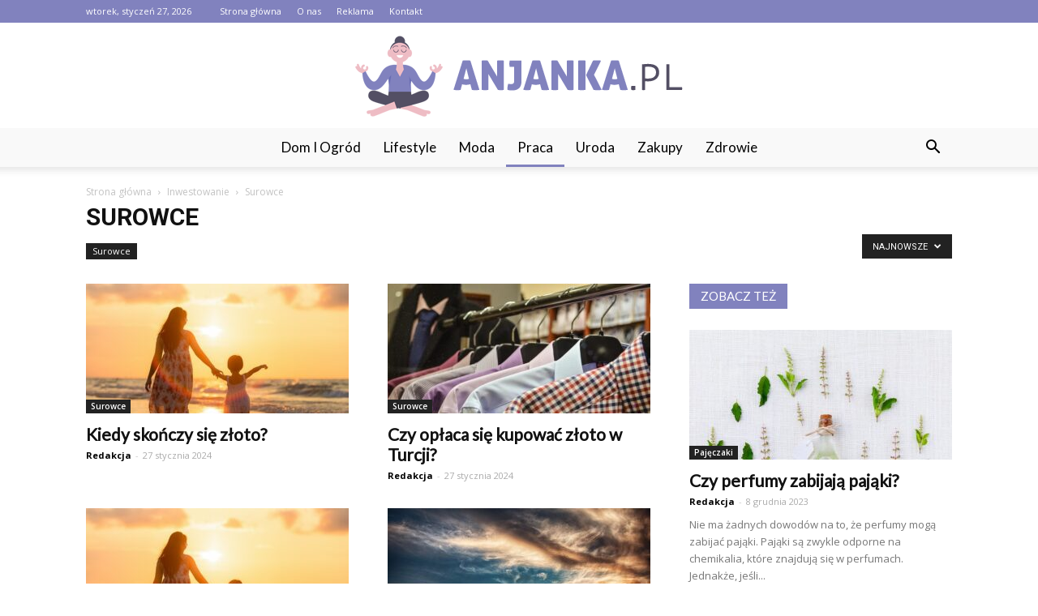

--- FILE ---
content_type: text/html; charset=UTF-8
request_url: https://www.anjanka.pl/category/praca/inwestowanie/surowce/
body_size: 89557
content:
<!doctype html >
<!--[if IE 8]>    <html class="ie8" lang="en"> <![endif]-->
<!--[if IE 9]>    <html class="ie9" lang="en"> <![endif]-->
<!--[if gt IE 8]><!--> <html lang="pl-PL"> <!--<![endif]-->
<head>
    <title>Surowce - Anjanka.pl</title>
    <meta charset="UTF-8" />
    <meta name="viewport" content="width=device-width, initial-scale=1.0">
    <link rel="pingback" href="https://www.anjanka.pl/xmlrpc.php" />
    
<!-- This site is optimized with the Yoast SEO plugin v12.3 - https://yoast.com/wordpress/plugins/seo/ -->
<meta name="robots" content="max-snippet:-1, max-image-preview:large, max-video-preview:-1"/>
<link rel="canonical" href="https://www.anjanka.pl/category/praca/inwestowanie/surowce/" />
<link rel="next" href="https://www.anjanka.pl/category/praca/inwestowanie/surowce/page/2/" />
<meta property="og:locale" content="pl_PL" />
<meta property="og:type" content="object" />
<meta property="og:title" content="Surowce - Anjanka.pl" />
<meta property="og:url" content="https://www.anjanka.pl/category/praca/inwestowanie/surowce/" />
<meta property="og:site_name" content="Anjanka.pl" />
<meta name="twitter:card" content="summary_large_image" />
<meta name="twitter:title" content="Surowce - Anjanka.pl" />
<script type='application/ld+json' class='yoast-schema-graph yoast-schema-graph--main'>{"@context":"https://schema.org","@graph":[{"@type":"WebSite","@id":"https://www.anjanka.pl/#website","url":"https://www.anjanka.pl/","name":"Anjanka.pl","potentialAction":{"@type":"SearchAction","target":"https://www.anjanka.pl/?s={search_term_string}","query-input":"required name=search_term_string"}},{"@type":"CollectionPage","@id":"https://www.anjanka.pl/category/praca/inwestowanie/surowce/#webpage","url":"https://www.anjanka.pl/category/praca/inwestowanie/surowce/","inLanguage":"pl-PL","name":"Surowce - Anjanka.pl","isPartOf":{"@id":"https://www.anjanka.pl/#website"}}]}</script>
<!-- / Yoast SEO plugin. -->

<link rel='dns-prefetch' href='//fonts.googleapis.com' />
<link rel='dns-prefetch' href='//s.w.org' />
<link rel="alternate" type="application/rss+xml" title="Anjanka.pl &raquo; Kanał z wpisami" href="https://www.anjanka.pl/feed/" />
<link rel="alternate" type="application/rss+xml" title="Anjanka.pl &raquo; Kanał z komentarzami" href="https://www.anjanka.pl/comments/feed/" />
<link rel="alternate" type="application/rss+xml" title="Anjanka.pl &raquo; Kanał z wpisami zaszufladkowanymi do kategorii Surowce" href="https://www.anjanka.pl/category/praca/inwestowanie/surowce/feed/" />
		<script type="text/javascript">
			window._wpemojiSettings = {"baseUrl":"https:\/\/s.w.org\/images\/core\/emoji\/11\/72x72\/","ext":".png","svgUrl":"https:\/\/s.w.org\/images\/core\/emoji\/11\/svg\/","svgExt":".svg","source":{"concatemoji":"https:\/\/www.anjanka.pl\/wp-includes\/js\/wp-emoji-release.min.js?ver=4.9.26"}};
			!function(e,a,t){var n,r,o,i=a.createElement("canvas"),p=i.getContext&&i.getContext("2d");function s(e,t){var a=String.fromCharCode;p.clearRect(0,0,i.width,i.height),p.fillText(a.apply(this,e),0,0);e=i.toDataURL();return p.clearRect(0,0,i.width,i.height),p.fillText(a.apply(this,t),0,0),e===i.toDataURL()}function c(e){var t=a.createElement("script");t.src=e,t.defer=t.type="text/javascript",a.getElementsByTagName("head")[0].appendChild(t)}for(o=Array("flag","emoji"),t.supports={everything:!0,everythingExceptFlag:!0},r=0;r<o.length;r++)t.supports[o[r]]=function(e){if(!p||!p.fillText)return!1;switch(p.textBaseline="top",p.font="600 32px Arial",e){case"flag":return s([55356,56826,55356,56819],[55356,56826,8203,55356,56819])?!1:!s([55356,57332,56128,56423,56128,56418,56128,56421,56128,56430,56128,56423,56128,56447],[55356,57332,8203,56128,56423,8203,56128,56418,8203,56128,56421,8203,56128,56430,8203,56128,56423,8203,56128,56447]);case"emoji":return!s([55358,56760,9792,65039],[55358,56760,8203,9792,65039])}return!1}(o[r]),t.supports.everything=t.supports.everything&&t.supports[o[r]],"flag"!==o[r]&&(t.supports.everythingExceptFlag=t.supports.everythingExceptFlag&&t.supports[o[r]]);t.supports.everythingExceptFlag=t.supports.everythingExceptFlag&&!t.supports.flag,t.DOMReady=!1,t.readyCallback=function(){t.DOMReady=!0},t.supports.everything||(n=function(){t.readyCallback()},a.addEventListener?(a.addEventListener("DOMContentLoaded",n,!1),e.addEventListener("load",n,!1)):(e.attachEvent("onload",n),a.attachEvent("onreadystatechange",function(){"complete"===a.readyState&&t.readyCallback()})),(n=t.source||{}).concatemoji?c(n.concatemoji):n.wpemoji&&n.twemoji&&(c(n.twemoji),c(n.wpemoji)))}(window,document,window._wpemojiSettings);
		</script>
		<style type="text/css">
img.wp-smiley,
img.emoji {
	display: inline !important;
	border: none !important;
	box-shadow: none !important;
	height: 1em !important;
	width: 1em !important;
	margin: 0 .07em !important;
	vertical-align: -0.1em !important;
	background: none !important;
	padding: 0 !important;
}
</style>
<link rel='stylesheet' id='google-fonts-style-css'  href='https://fonts.googleapis.com/css?family=Lato%3A400%7COpen+Sans%3A300italic%2C400%2C400italic%2C600%2C600italic%2C700%7CRoboto%3A300%2C400%2C400italic%2C500%2C500italic%2C700%2C900&#038;ver=7.8.1' type='text/css' media='all' />
<link rel='stylesheet' id='js_composer_front-css'  href='https://www.anjanka.pl/wp-content/plugins/js_composer/assets/css/js_composer.min.css?ver=5.1.1' type='text/css' media='all' />
<link rel='stylesheet' id='td-theme-css'  href='https://www.anjanka.pl/wp-content/themes/Newspaper/style.css?ver=7.8.1' type='text/css' media='all' />
<link rel='stylesheet' id='td-theme-demo-style-css'  href='https://www.anjanka.pl/wp-content/themes/Newspaper/includes/demos/medicine/demo_style.css?ver=7.8.1' type='text/css' media='all' />
<script type='text/javascript' src='https://www.anjanka.pl/wp-includes/js/jquery/jquery.js?ver=1.12.4'></script>
<script type='text/javascript' src='https://www.anjanka.pl/wp-includes/js/jquery/jquery-migrate.min.js?ver=1.4.1'></script>
<link rel='https://api.w.org/' href='https://www.anjanka.pl/wp-json/' />
<link rel="EditURI" type="application/rsd+xml" title="RSD" href="https://www.anjanka.pl/xmlrpc.php?rsd" />
<link rel="wlwmanifest" type="application/wlwmanifest+xml" href="https://www.anjanka.pl/wp-includes/wlwmanifest.xml" /> 
<meta name="generator" content="WordPress 4.9.26" />
<!--[if lt IE 9]><script src="https://html5shim.googlecode.com/svn/trunk/html5.js"></script><![endif]-->
    <meta name="generator" content="Powered by Visual Composer - drag and drop page builder for WordPress."/>
<!--[if lte IE 9]><link rel="stylesheet" type="text/css" href="https://www.anjanka.pl/wp-content/plugins/js_composer/assets/css/vc_lte_ie9.min.css" media="screen"><![endif]-->
<!-- JS generated by theme -->

<script>
    
    

	    var tdBlocksArray = []; //here we store all the items for the current page

	    //td_block class - each ajax block uses a object of this class for requests
	    function tdBlock() {
		    this.id = '';
		    this.block_type = 1; //block type id (1-234 etc)
		    this.atts = '';
		    this.td_column_number = '';
		    this.td_current_page = 1; //
		    this.post_count = 0; //from wp
		    this.found_posts = 0; //from wp
		    this.max_num_pages = 0; //from wp
		    this.td_filter_value = ''; //current live filter value
		    this.is_ajax_running = false;
		    this.td_user_action = ''; // load more or infinite loader (used by the animation)
		    this.header_color = '';
		    this.ajax_pagination_infinite_stop = ''; //show load more at page x
	    }


        // td_js_generator - mini detector
        (function(){
            var htmlTag = document.getElementsByTagName("html")[0];

            if ( navigator.userAgent.indexOf("MSIE 10.0") > -1 ) {
                htmlTag.className += ' ie10';
            }

            if ( !!navigator.userAgent.match(/Trident.*rv\:11\./) ) {
                htmlTag.className += ' ie11';
            }

            if ( /(iPad|iPhone|iPod)/g.test(navigator.userAgent) ) {
                htmlTag.className += ' td-md-is-ios';
            }

            var user_agent = navigator.userAgent.toLowerCase();
            if ( user_agent.indexOf("android") > -1 ) {
                htmlTag.className += ' td-md-is-android';
            }

            if ( -1 !== navigator.userAgent.indexOf('Mac OS X')  ) {
                htmlTag.className += ' td-md-is-os-x';
            }

            if ( /chrom(e|ium)/.test(navigator.userAgent.toLowerCase()) ) {
               htmlTag.className += ' td-md-is-chrome';
            }

            if ( -1 !== navigator.userAgent.indexOf('Firefox') ) {
                htmlTag.className += ' td-md-is-firefox';
            }

            if ( -1 !== navigator.userAgent.indexOf('Safari') && -1 === navigator.userAgent.indexOf('Chrome') ) {
                htmlTag.className += ' td-md-is-safari';
            }

            if( -1 !== navigator.userAgent.indexOf('IEMobile') ){
                htmlTag.className += ' td-md-is-iemobile';
            }

        })();




        var tdLocalCache = {};

        ( function () {
            "use strict";

            tdLocalCache = {
                data: {},
                remove: function (resource_id) {
                    delete tdLocalCache.data[resource_id];
                },
                exist: function (resource_id) {
                    return tdLocalCache.data.hasOwnProperty(resource_id) && tdLocalCache.data[resource_id] !== null;
                },
                get: function (resource_id) {
                    return tdLocalCache.data[resource_id];
                },
                set: function (resource_id, cachedData) {
                    tdLocalCache.remove(resource_id);
                    tdLocalCache.data[resource_id] = cachedData;
                }
            };
        })();

    
    
var td_viewport_interval_list=[{"limitBottom":767,"sidebarWidth":228},{"limitBottom":1018,"sidebarWidth":300},{"limitBottom":1140,"sidebarWidth":324}];
var td_animation_stack_effect="type0";
var tds_animation_stack=true;
var td_animation_stack_specific_selectors=".entry-thumb, img";
var td_animation_stack_general_selectors=".td-animation-stack img, .td-animation-stack .entry-thumb, .post img";
var td_ajax_url="https:\/\/www.anjanka.pl\/wp-admin\/admin-ajax.php?td_theme_name=Newspaper&v=7.8.1";
var td_get_template_directory_uri="https:\/\/www.anjanka.pl\/wp-content\/themes\/Newspaper";
var tds_snap_menu="";
var tds_logo_on_sticky="";
var tds_header_style="10";
var td_please_wait="Prosz\u0119 czeka\u0107 ...";
var td_email_user_pass_incorrect="U\u017cytkownik lub has\u0142o niepoprawne!";
var td_email_user_incorrect="E-mail lub nazwa u\u017cytkownika jest niepoprawna!";
var td_email_incorrect="E-mail niepoprawny!";
var tds_more_articles_on_post_enable="";
var tds_more_articles_on_post_time_to_wait="";
var tds_more_articles_on_post_pages_distance_from_top=0;
var tds_theme_color_site_wide="#8182be";
var tds_smart_sidebar="enabled";
var tdThemeName="Newspaper";
var td_magnific_popup_translation_tPrev="Poprzedni (Strza\u0142ka w lewo)";
var td_magnific_popup_translation_tNext="Nast\u0119pny (Strza\u0142ka w prawo)";
var td_magnific_popup_translation_tCounter="%curr% z %total%";
var td_magnific_popup_translation_ajax_tError="Zawarto\u015b\u0107 z %url% nie mo\u017ce by\u0107 za\u0142adowana.";
var td_magnific_popup_translation_image_tError="Obraz #%curr% nie mo\u017ce by\u0107 za\u0142adowany.";
var td_ad_background_click_link="";
var td_ad_background_click_target="";
</script>


<!-- Header style compiled by theme -->

<style>
    
.td-header-wrap .black-menu .sf-menu > .current-menu-item > a,
    .td-header-wrap .black-menu .sf-menu > .current-menu-ancestor > a,
    .td-header-wrap .black-menu .sf-menu > .current-category-ancestor > a,
    .td-header-wrap .black-menu .sf-menu > li > a:hover,
    .td-header-wrap .black-menu .sf-menu > .sfHover > a,
    .td-header-style-12 .td-header-menu-wrap-full,
    .sf-menu > .current-menu-item > a:after,
    .sf-menu > .current-menu-ancestor > a:after,
    .sf-menu > .current-category-ancestor > a:after,
    .sf-menu > li:hover > a:after,
    .sf-menu > .sfHover > a:after,
    .td-header-style-12 .td-affix,
    .header-search-wrap .td-drop-down-search:after,
    .header-search-wrap .td-drop-down-search .btn:hover,
    input[type=submit]:hover,
    .td-read-more a,
    .td-post-category:hover,
    .td-grid-style-1.td-hover-1 .td-big-grid-post:hover .td-post-category,
    .td-grid-style-5.td-hover-1 .td-big-grid-post:hover .td-post-category,
    .td_top_authors .td-active .td-author-post-count,
    .td_top_authors .td-active .td-author-comments-count,
    .td_top_authors .td_mod_wrap:hover .td-author-post-count,
    .td_top_authors .td_mod_wrap:hover .td-author-comments-count,
    .td-404-sub-sub-title a:hover,
    .td-search-form-widget .wpb_button:hover,
    .td-rating-bar-wrap div,
    .td_category_template_3 .td-current-sub-category,
    .dropcap,
    .td_wrapper_video_playlist .td_video_controls_playlist_wrapper,
    .wpb_default,
    .wpb_default:hover,
    .td-left-smart-list:hover,
    .td-right-smart-list:hover,
    .woocommerce-checkout .woocommerce input.button:hover,
    .woocommerce-page .woocommerce a.button:hover,
    .woocommerce-account div.woocommerce .button:hover,
    #bbpress-forums button:hover,
    .bbp_widget_login .button:hover,
    .td-footer-wrapper .td-post-category,
    .td-footer-wrapper .widget_product_search input[type="submit"]:hover,
    .woocommerce .product a.button:hover,
    .woocommerce .product #respond input#submit:hover,
    .woocommerce .checkout input#place_order:hover,
    .woocommerce .woocommerce.widget .button:hover,
    .single-product .product .summary .cart .button:hover,
    .woocommerce-cart .woocommerce table.cart .button:hover,
    .woocommerce-cart .woocommerce .shipping-calculator-form .button:hover,
    .td-next-prev-wrap a:hover,
    .td-load-more-wrap a:hover,
    .td-post-small-box a:hover,
    .page-nav .current,
    .page-nav:first-child > div,
    .td_category_template_8 .td-category-header .td-category a.td-current-sub-category,
    .td_category_template_4 .td-category-siblings .td-category a:hover,
    #bbpress-forums .bbp-pagination .current,
    #bbpress-forums #bbp-single-user-details #bbp-user-navigation li.current a,
    .td-theme-slider:hover .slide-meta-cat a,
    a.vc_btn-black:hover,
    .td-trending-now-wrapper:hover .td-trending-now-title,
    .td-scroll-up,
    .td-smart-list-button:hover,
    .td-weather-information:before,
    .td-weather-week:before,
    .td_block_exchange .td-exchange-header:before,
    .td_block_big_grid_9.td-grid-style-1 .td-post-category,
    .td_block_big_grid_9.td-grid-style-5 .td-post-category,
    .td-grid-style-6.td-hover-1 .td-module-thumb:after,
    .td-pulldown-syle-2 .td-subcat-dropdown ul:after,
    .td_block_template_9 .td-block-title:after,
    .td_block_template_15 .td-block-title:before {
        background-color: #8182be;
    }

    .global-block-template-4 .td-related-title .td-cur-simple-item:before {
        border-color: #8182be transparent transparent transparent !important;
    }

    .woocommerce .woocommerce-message .button:hover,
    .woocommerce .woocommerce-error .button:hover,
    .woocommerce .woocommerce-info .button:hover,
    .global-block-template-4 .td-related-title .td-cur-simple-item,
    .global-block-template-3 .td-related-title .td-cur-simple-item,
    .global-block-template-9 .td-related-title:after {
        background-color: #8182be !important;
    }

    .woocommerce .product .onsale,
    .woocommerce.widget .ui-slider .ui-slider-handle {
        background: none #8182be;
    }

    .woocommerce.widget.widget_layered_nav_filters ul li a {
        background: none repeat scroll 0 0 #8182be !important;
    }

    a,
    cite a:hover,
    .td_mega_menu_sub_cats .cur-sub-cat,
    .td-mega-span h3 a:hover,
    .td_mod_mega_menu:hover .entry-title a,
    .header-search-wrap .result-msg a:hover,
    .top-header-menu li a:hover,
    .top-header-menu .current-menu-item > a,
    .top-header-menu .current-menu-ancestor > a,
    .top-header-menu .current-category-ancestor > a,
    .td-social-icon-wrap > a:hover,
    .td-header-sp-top-widget .td-social-icon-wrap a:hover,
    .td-page-content blockquote p,
    .td-post-content blockquote p,
    .mce-content-body blockquote p,
    .comment-content blockquote p,
    .wpb_text_column blockquote p,
    .td_block_text_with_title blockquote p,
    .td_module_wrap:hover .entry-title a,
    .td-subcat-filter .td-subcat-list a:hover,
    .td-subcat-filter .td-subcat-dropdown a:hover,
    .td_quote_on_blocks,
    .dropcap2,
    .dropcap3,
    .td_top_authors .td-active .td-authors-name a,
    .td_top_authors .td_mod_wrap:hover .td-authors-name a,
    .td-post-next-prev-content a:hover,
    .author-box-wrap .td-author-social a:hover,
    .td-author-name a:hover,
    .td-author-url a:hover,
    .td_mod_related_posts:hover h3 > a,
    .td-post-template-11 .td-related-title .td-related-left:hover,
    .td-post-template-11 .td-related-title .td-related-right:hover,
    .td-post-template-11 .td-related-title .td-cur-simple-item,
    .td-post-template-11 .td_block_related_posts .td-next-prev-wrap a:hover,
    .comment-reply-link:hover,
    .logged-in-as a:hover,
    #cancel-comment-reply-link:hover,
    .td-search-query,
    .td-category-header .td-pulldown-category-filter-link:hover,
    .td-category-siblings .td-subcat-dropdown a:hover,
    .td-category-siblings .td-subcat-dropdown a.td-current-sub-category,
    .widget a:hover,
    .archive .widget_archive .current,
    .archive .widget_archive .current a,
    .widget_calendar tfoot a:hover,
    .woocommerce a.added_to_cart:hover,
    #bbpress-forums li.bbp-header .bbp-reply-content span a:hover,
    #bbpress-forums .bbp-forum-freshness a:hover,
    #bbpress-forums .bbp-topic-freshness a:hover,
    #bbpress-forums .bbp-forums-list li a:hover,
    #bbpress-forums .bbp-forum-title:hover,
    #bbpress-forums .bbp-topic-permalink:hover,
    #bbpress-forums .bbp-topic-started-by a:hover,
    #bbpress-forums .bbp-topic-started-in a:hover,
    #bbpress-forums .bbp-body .super-sticky li.bbp-topic-title .bbp-topic-permalink,
    #bbpress-forums .bbp-body .sticky li.bbp-topic-title .bbp-topic-permalink,
    .widget_display_replies .bbp-author-name,
    .widget_display_topics .bbp-author-name,
    .footer-text-wrap .footer-email-wrap a,
    .td-subfooter-menu li a:hover,
    .footer-social-wrap a:hover,
    a.vc_btn-black:hover,
    .td-smart-list-dropdown-wrap .td-smart-list-button:hover,
    .td_module_17 .td-read-more a:hover,
    .td_module_18 .td-read-more a:hover,
    .td_module_19 .td-post-author-name a:hover,
    .td-instagram-user a,
    .td-pulldown-syle-2 .td-subcat-dropdown:hover .td-subcat-more span,
    .td-pulldown-syle-2 .td-subcat-dropdown:hover .td-subcat-more i,
    .td-pulldown-syle-3 .td-subcat-dropdown:hover .td-subcat-more span,
    .td-pulldown-syle-3 .td-subcat-dropdown:hover .td-subcat-more i,
    .td-block-title-wrap .td-wrapper-pulldown-filter .td-pulldown-filter-display-option:hover,
    .td-block-title-wrap .td-wrapper-pulldown-filter .td-pulldown-filter-display-option:hover i,
    .td-block-title-wrap .td-wrapper-pulldown-filter .td-pulldown-filter-link:hover,
    .td-block-title-wrap .td-wrapper-pulldown-filter .td-pulldown-filter-item .td-cur-simple-item,
    .global-block-template-2 .td-related-title .td-cur-simple-item,
    .global-block-template-5 .td-related-title .td-cur-simple-item,
    .global-block-template-6 .td-related-title .td-cur-simple-item,
    .global-block-template-7 .td-related-title .td-cur-simple-item,
    .global-block-template-8 .td-related-title .td-cur-simple-item,
    .global-block-template-9 .td-related-title .td-cur-simple-item,
    .global-block-template-10 .td-related-title .td-cur-simple-item,
    .global-block-template-11 .td-related-title .td-cur-simple-item,
    .global-block-template-12 .td-related-title .td-cur-simple-item,
    .global-block-template-13 .td-related-title .td-cur-simple-item,
    .global-block-template-14 .td-related-title .td-cur-simple-item,
    .global-block-template-15 .td-related-title .td-cur-simple-item,
    .global-block-template-16 .td-related-title .td-cur-simple-item,
    .global-block-template-17 .td-related-title .td-cur-simple-item,
    .td-theme-wrap .sf-menu ul .td-menu-item > a:hover,
    .td-theme-wrap .sf-menu ul .sfHover > a,
    .td-theme-wrap .sf-menu ul .current-menu-ancestor > a,
    .td-theme-wrap .sf-menu ul .current-category-ancestor > a,
    .td-theme-wrap .sf-menu ul .current-menu-item > a {
        color: #8182be;
    }

    a.vc_btn-black.vc_btn_square_outlined:hover,
    a.vc_btn-black.vc_btn_outlined:hover,
    .td-mega-menu-page .wpb_content_element ul li a:hover,
     .td-theme-wrap .td-aj-search-results .td_module_wrap:hover .entry-title a,
    .td-theme-wrap .header-search-wrap .result-msg a:hover {
        color: #8182be !important;
    }

    .td-next-prev-wrap a:hover,
    .td-load-more-wrap a:hover,
    .td-post-small-box a:hover,
    .page-nav .current,
    .page-nav:first-child > div,
    .td_category_template_8 .td-category-header .td-category a.td-current-sub-category,
    .td_category_template_4 .td-category-siblings .td-category a:hover,
    #bbpress-forums .bbp-pagination .current,
    .post .td_quote_box,
    .page .td_quote_box,
    a.vc_btn-black:hover,
    .td_block_template_5 .td-block-title > * {
        border-color: #8182be;
    }

    .td_wrapper_video_playlist .td_video_currently_playing:after {
        border-color: #8182be !important;
    }

    .header-search-wrap .td-drop-down-search:before {
        border-color: transparent transparent #8182be transparent;
    }

    .block-title > span,
    .block-title > a,
    .block-title > label,
    .widgettitle,
    .widgettitle:after,
    .td-trending-now-title,
    .td-trending-now-wrapper:hover .td-trending-now-title,
    .wpb_tabs li.ui-tabs-active a,
    .wpb_tabs li:hover a,
    .vc_tta-container .vc_tta-color-grey.vc_tta-tabs-position-top.vc_tta-style-classic .vc_tta-tabs-container .vc_tta-tab.vc_active > a,
    .vc_tta-container .vc_tta-color-grey.vc_tta-tabs-position-top.vc_tta-style-classic .vc_tta-tabs-container .vc_tta-tab:hover > a,
    .td_block_template_1 .td-related-title .td-cur-simple-item,
    .woocommerce .product .products h2,
    .td-subcat-filter .td-subcat-dropdown:hover .td-subcat-more {
    	background-color: #8182be;
    }

    .woocommerce div.product .woocommerce-tabs ul.tabs li.active {
    	background-color: #8182be !important;
    }

    .block-title,
    .td_block_template_1 .td-related-title,
    .wpb_tabs .wpb_tabs_nav,
    .vc_tta-container .vc_tta-color-grey.vc_tta-tabs-position-top.vc_tta-style-classic .vc_tta-tabs-container,
    .woocommerce div.product .woocommerce-tabs ul.tabs:before {
        border-color: #8182be;
    }
    .td_block_wrap .td-subcat-item a.td-cur-simple-item {
	    color: #8182be;
	}


    
    .td-grid-style-4 .entry-title
    {
        background-color: rgba(129, 130, 190, 0.7);
    }

    
    .td-header-wrap .td-header-top-menu-full,
    .td-header-wrap .top-header-menu .sub-menu {
        background-color: #8182be;
    }
    .td-header-style-8 .td-header-top-menu-full {
        background-color: transparent;
    }
    .td-header-style-8 .td-header-top-menu-full .td-header-top-menu {
        background-color: #8182be;
        padding-left: 15px;
        padding-right: 15px;
    }

    .td-header-wrap .td-header-top-menu-full .td-header-top-menu,
    .td-header-wrap .td-header-top-menu-full {
        border-bottom: none;
    }


    
    .td-header-top-menu,
    .td-header-top-menu a,
    .td-header-wrap .td-header-top-menu-full .td-header-top-menu,
    .td-header-wrap .td-header-top-menu-full a,
    .td-header-style-8 .td-header-top-menu,
    .td-header-style-8 .td-header-top-menu a {
        color: #ffffff;
    }

    
    .top-header-menu .current-menu-item > a,
    .top-header-menu .current-menu-ancestor > a,
    .top-header-menu .current-category-ancestor > a,
    .top-header-menu li a:hover {
        color: #000000;
    }

    
    .td-header-wrap .td-header-sp-top-widget .td-icon-font {
        color: #ffffff;
    }

    
    .td-header-wrap .td-header-menu-wrap-full,
    .sf-menu > .current-menu-ancestor > a,
    .sf-menu > .current-category-ancestor > a,
    .td-header-menu-wrap.td-affix,
    .td-header-style-3 .td-header-main-menu,
    .td-header-style-3 .td-affix .td-header-main-menu,
    .td-header-style-4 .td-header-main-menu,
    .td-header-style-4 .td-affix .td-header-main-menu,
    .td-header-style-8 .td-header-menu-wrap.td-affix,
    .td-header-style-8 .td-header-top-menu-full {
		background-color: #f9f9f9;
    }


    .td-boxed-layout .td-header-style-3 .td-header-menu-wrap,
    .td-boxed-layout .td-header-style-4 .td-header-menu-wrap,
    .td-header-style-3 .td_stretch_content .td-header-menu-wrap,
    .td-header-style-4 .td_stretch_content .td-header-menu-wrap {
    	background-color: #f9f9f9 !important;
    }


    @media (min-width: 1019px) {
        .td-header-style-1 .td-header-sp-recs,
        .td-header-style-1 .td-header-sp-logo {
            margin-bottom: 28px;
        }
    }

    @media (min-width: 768px) and (max-width: 1018px) {
        .td-header-style-1 .td-header-sp-recs,
        .td-header-style-1 .td-header-sp-logo {
            margin-bottom: 14px;
        }
    }

    .td-header-style-7 .td-header-top-menu {
        border-bottom: none;
    }


    
    .sf-menu > .current-menu-item > a:after,
    .sf-menu > .current-menu-ancestor > a:after,
    .sf-menu > .current-category-ancestor > a:after,
    .sf-menu > li:hover > a:after,
    .sf-menu > .sfHover > a:after,
    .td_block_mega_menu .td-next-prev-wrap a:hover,
    .td-mega-span .td-post-category:hover,
    .td-header-wrap .black-menu .sf-menu > li > a:hover,
    .td-header-wrap .black-menu .sf-menu > .current-menu-ancestor > a,
    .td-header-wrap .black-menu .sf-menu > .sfHover > a,
    .header-search-wrap .td-drop-down-search:after,
    .header-search-wrap .td-drop-down-search .btn:hover,
    .td-header-wrap .black-menu .sf-menu > .current-menu-item > a,
    .td-header-wrap .black-menu .sf-menu > .current-menu-ancestor > a,
    .td-header-wrap .black-menu .sf-menu > .current-category-ancestor > a {
        background-color: #8182be;
    }


    .td_block_mega_menu .td-next-prev-wrap a:hover {
        border-color: #8182be;
    }

    .header-search-wrap .td-drop-down-search:before {
        border-color: transparent transparent #8182be transparent;
    }

    .td_mega_menu_sub_cats .cur-sub-cat,
    .td_mod_mega_menu:hover .entry-title a,
    .td-theme-wrap .sf-menu ul .td-menu-item > a:hover,
    .td-theme-wrap .sf-menu ul .sfHover > a,
    .td-theme-wrap .sf-menu ul .current-menu-ancestor > a,
    .td-theme-wrap .sf-menu ul .current-category-ancestor > a,
    .td-theme-wrap .sf-menu ul .current-menu-item > a {
        color: #8182be;
    }


    
    .td-header-wrap .td-header-menu-wrap .sf-menu > li > a,
    .td-header-wrap .header-search-wrap .td-icon-search {
        color: #000000;
    }

    
    .td-menu-background:before,
    .td-search-background:before {
        background: rgba(0,0,0,0.8);
        background: -moz-linear-gradient(top, rgba(0,0,0,0.8) 0%, rgba(0,0,0,0.8) 100%);
        background: -webkit-gradient(left top, left bottom, color-stop(0%, rgba(0,0,0,0.8)), color-stop(100%, rgba(0,0,0,0.8)));
        background: -webkit-linear-gradient(top, rgba(0,0,0,0.8) 0%, rgba(0,0,0,0.8) 100%);
        background: -o-linear-gradient(top, rgba(0,0,0,0.8) 0%, @mobileu_gradient_two_mob 100%);
        background: -ms-linear-gradient(top, rgba(0,0,0,0.8) 0%, rgba(0,0,0,0.8) 100%);
        background: linear-gradient(to bottom, rgba(0,0,0,0.8) 0%, rgba(0,0,0,0.8) 100%);
        filter: progid:DXImageTransform.Microsoft.gradient( startColorstr='rgba(0,0,0,0.8)', endColorstr='rgba(0,0,0,0.8)', GradientType=0 );
    }

    
    .td-mobile-content .current-menu-item > a,
    .td-mobile-content .current-menu-ancestor > a,
    .td-mobile-content .current-category-ancestor > a,
    #td-mobile-nav .td-menu-login-section a:hover,
    #td-mobile-nav .td-register-section a:hover,
    #td-mobile-nav .td-menu-socials-wrap a:hover i,
    .td-search-close a:hover i {
        color: #dd3333;
    }

    
    .td-footer-wrapper,
    .td-footer-wrapper .td_block_template_7 .td-block-title > *,
    .td-footer-wrapper .td_block_template_17 .td-block-title,
    .td-footer-wrapper .td-block-title-wrap .td-wrapper-pulldown-filter {
        background-color: #f9f9f9;
    }

    
    .td-footer-wrapper,
    .td-footer-wrapper a,
    .td-footer-wrapper .block-title a,
    .td-footer-wrapper .block-title span,
    .td-footer-wrapper .block-title label,
    .td-footer-wrapper .td-excerpt,
    .td-footer-wrapper .td-post-author-name span,
    .td-footer-wrapper .td-post-date,
    .td-footer-wrapper .td-social-style3 .td_social_type a,
    .td-footer-wrapper .td-social-style3,
    .td-footer-wrapper .td-social-style4 .td_social_type a,
    .td-footer-wrapper .td-social-style4,
    .td-footer-wrapper .td-social-style9,
    .td-footer-wrapper .td-social-style10,
    .td-footer-wrapper .td-social-style2 .td_social_type a,
    .td-footer-wrapper .td-social-style8 .td_social_type a,
    .td-footer-wrapper .td-social-style2 .td_social_type,
    .td-footer-wrapper .td-social-style8 .td_social_type,
    .td-footer-template-13 .td-social-name,
    .td-footer-wrapper .td_block_template_7 .td-block-title > * {
        color: #000000;
    }

    .td-footer-wrapper .widget_calendar th,
    .td-footer-wrapper .widget_calendar td,
    .td-footer-wrapper .td-social-style2 .td_social_type .td-social-box,
    .td-footer-wrapper .td-social-style8 .td_social_type .td-social-box,
    .td-social-style-2 .td-icon-font:after {
        border-color: #000000;
    }

    .td-footer-wrapper .td-module-comments a,
    .td-footer-wrapper .td-post-category,
    .td-footer-wrapper .td-slide-meta .td-post-author-name span,
    .td-footer-wrapper .td-slide-meta .td-post-date {
        color: #fff;
    }

    
    .td-footer-bottom-full .td-container::before {
        background-color: rgba(0, 0, 0, 0.1);
    }

    
	.td-footer-wrapper .block-title > span,
    .td-footer-wrapper .block-title > a,
    .td-footer-wrapper .widgettitle,
    .td-theme-wrap .td-footer-wrapper .td-container .td-block-title > *,
    .td-theme-wrap .td-footer-wrapper .td_block_template_6 .td-block-title:before {
    	color: #000000;
    }

    
    .td-footer-wrapper .footer-social-wrap .td-icon-font {
        color: #000000;
    }

    
    .td-sub-footer-container {
        background-color: #8182be;
    }

    
    .td-sub-footer-container,
    .td-subfooter-menu li a {
        color: #ffffff;
    }

    
    .td-subfooter-menu li a:hover {
        color: #000000;
    }


    
    ul.sf-menu > .td-menu-item > a {
        font-family:Lato;
	font-size:17px;
	font-weight:normal;
	text-transform:capitalize;
	
    }
    
    .sf-menu ul .td-menu-item a {
        font-family:Lato;
	font-size:15px;
	
    }
	
    .td_mod_mega_menu .item-details a {
        font-family:Lato;
	font-size:15px;
	
    }
    
    .td_mega_menu_sub_cats .block-mega-child-cats a {
        font-family:Lato;
	font-size:15px;
	
    }
    
    .block-title > span,
    .block-title > a,
    .widgettitle,
    .td-trending-now-title,
    .wpb_tabs li a,
    .vc_tta-container .vc_tta-color-grey.vc_tta-tabs-position-top.vc_tta-style-classic .vc_tta-tabs-container .vc_tta-tab > a,
    .td-theme-wrap .td-related-title a,
    .woocommerce div.product .woocommerce-tabs ul.tabs li a,
    .woocommerce .product .products h2,
    .td-theme-wrap .td-block-title {
        font-family:Lato;
	font-size:15px;
	text-transform:uppercase;
	
    }
    
	.td_module_wrap .td-module-title {
		font-family:Lato;
	
	}
     
    .td_module_1 .td-module-title {
    	font-size:21px;
	line-height:25px;
	font-weight:bold;
	
    }
    
    .td_module_2 .td-module-title {
    	font-size:21px;
	line-height:25px;
	font-weight:bold;
	
    }
    
    .td_module_6 .td-module-title {
    	font-size:16px;
	line-height:19px;
	font-weight:bold;
	
    }
    
	.td_block_trending_now .entry-title a,
	.td-theme-slider .td-module-title a,
    .td-big-grid-post .entry-title {
		font-family:Lato;
	
	}
    
    .td_block_trending_now .entry-title a {
    	font-size:16px;
	
    }
    
    .td-big-grid-post.td-big-thumb .td-big-grid-meta,
    .td-big-thumb .td-big-grid-meta .entry-title {
        font-family:Lato;
	font-size:30px;
	line-height:36px;
	font-weight:bold;
	
    }
    
    .td-big-grid-post.td-medium-thumb .td-big-grid-meta,
    .td-medium-thumb .td-big-grid-meta .entry-title {
        font-family:Lato;
	font-size:24px;
	line-height:29px;
	font-weight:bold;
	
    }
    
    .td-big-grid-post.td-small-thumb .td-big-grid-meta,
    .td-small-thumb .td-big-grid-meta .entry-title {
        font-family:Lato;
	font-size:24px;
	line-height:29px;
	font-weight:bold;
	
    }
    
    .td-big-grid-post.td-tiny-thumb .td-big-grid-meta,
    .td-tiny-thumb .td-big-grid-meta .entry-title {
        font-family:Lato;
	font-size:20px;
	line-height:23px;
	font-weight:bold;
	
    }
    
	#td-mobile-nav,
	#td-mobile-nav .wpb_button,
	.td-search-wrap-mob {
		font-family:Lato;
	
	}


	
	.post .td-post-header .entry-title {
		font-family:Lato;
	
	}
    
    .td-post-template-3 .td-post-header .entry-title {
        font-size:60px;
	line-height:66px;
	font-weight:bold;
	
    }
    
    .post .td-post-next-prev-content a {
        font-family:Lato;
	font-size:18px;
	font-weight:bold;
	
    }
    
    .td_block_related_posts .entry-title a {
        font-family:Lato;
	font-size:16px;
	font-weight:bold;
	
    }
    
    .widget_archive a,
    .widget_calendar,
    .widget_categories a,
    .widget_nav_menu a,
    .widget_meta a,
    .widget_pages a,
    .widget_recent_comments a,
    .widget_recent_entries a,
    .widget_text .textwidget,
    .widget_tag_cloud a,
    .widget_search input,
    .woocommerce .product-categories a,
    .widget_display_forums a,
    .widget_display_replies a,
    .widget_display_topics a,
    .widget_display_views a,
    .widget_display_stats {
    	font-family:Lato;
	font-weight:bold;
	
    }
</style>

<script>
  (function(i,s,o,g,r,a,m){i['GoogleAnalyticsObject']=r;i[r]=i[r]||function(){
  (i[r].q=i[r].q||[]).push(arguments)},i[r].l=1*new Date();a=s.createElement(o),
  m=s.getElementsByTagName(o)[0];a.async=1;a.src=g;m.parentNode.insertBefore(a,m)
  })(window,document,'script','https://www.google-analytics.com/analytics.js','ga');

  ga('create', 'UA-150979269-4', 'auto');
  ga('send', 'pageview');

</script><noscript><style type="text/css"> .wpb_animate_when_almost_visible { opacity: 1; }</style></noscript>    <script async src="https://pagead2.googlesyndication.com/pagead/js/adsbygoogle.js?client=ca-pub-8625692594371015"
     crossorigin="anonymous"></script>
</head>

<body class="archive category category-14 global-block-template-1 td-medicine td_category_template_4 td_category_top_posts_style_disable wpb-js-composer js-comp-ver-5.1.1 vc_responsive td-animation-stack-type0 td-full-layout" itemscope="itemscope" itemtype="https://schema.org/WebPage">

        <div class="td-scroll-up"><i class="td-icon-menu-up"></i></div>
    
    <div class="td-menu-background"></div>
<div id="td-mobile-nav">
    <div class="td-mobile-container">
        <!-- mobile menu top section -->
        <div class="td-menu-socials-wrap">
            <!-- socials -->
            <div class="td-menu-socials">
                            </div>
            <!-- close button -->
            <div class="td-mobile-close">
                <a href="#"><i class="td-icon-close-mobile"></i></a>
            </div>
        </div>

        <!-- login section -->
        
        <!-- menu section -->
        <div class="td-mobile-content">
            <div class="menu-menu-container"><ul id="menu-menu" class="td-mobile-main-menu"><li id="menu-item-89" class="menu-item menu-item-type-taxonomy menu-item-object-category menu-item-first menu-item-89"><a href="https://www.anjanka.pl/category/dom-i-ogrod/">Dom i ogród</a></li>
<li id="menu-item-90" class="menu-item menu-item-type-taxonomy menu-item-object-category menu-item-90"><a href="https://www.anjanka.pl/category/lifestyle/">Lifestyle</a></li>
<li id="menu-item-91" class="menu-item menu-item-type-taxonomy menu-item-object-category menu-item-91"><a href="https://www.anjanka.pl/category/moda/">Moda</a></li>
<li id="menu-item-92" class="menu-item menu-item-type-taxonomy menu-item-object-category current-category-ancestor menu-item-92"><a href="https://www.anjanka.pl/category/praca/">Praca</a></li>
<li id="menu-item-93" class="menu-item menu-item-type-taxonomy menu-item-object-category menu-item-93"><a href="https://www.anjanka.pl/category/uroda/">Uroda</a></li>
<li id="menu-item-94" class="menu-item menu-item-type-taxonomy menu-item-object-category menu-item-94"><a href="https://www.anjanka.pl/category/zakupy/">Zakupy</a></li>
<li id="menu-item-95" class="menu-item menu-item-type-taxonomy menu-item-object-category menu-item-95"><a href="https://www.anjanka.pl/category/zdrowie/">Zdrowie</a></li>
</ul></div>        </div>
    </div>

    <!-- register/login section -->
    </div>    <div class="td-search-background"></div>
<div class="td-search-wrap-mob">
	<div class="td-drop-down-search" aria-labelledby="td-header-search-button">
		<form method="get" class="td-search-form" action="https://www.anjanka.pl/">
			<!-- close button -->
			<div class="td-search-close">
				<a href="#"><i class="td-icon-close-mobile"></i></a>
			</div>
			<div role="search" class="td-search-input">
				<span>Wyszukiwanie</span>
				<input id="td-header-search-mob" type="text" value="" name="s" autocomplete="off" />
			</div>
		</form>
		<div id="td-aj-search-mob"></div>
	</div>
</div>    
    
    <div id="td-outer-wrap" class="td-theme-wrap">
    
        <!--
Header style 10
-->

<div class="td-header-wrap td-header-style-10">

	<div class="td-header-top-menu-full td-container-wrap ">
		<div class="td-container td-header-row td-header-top-menu">
            
    <div class="top-bar-style-1">
        
<div class="td-header-sp-top-menu">


	        <div class="td_data_time">
            <div >

                wtorek, styczeń 27, 2026
            </div>
        </div>
    <div class="menu-top-container"><ul id="menu-top" class="top-header-menu"><li id="menu-item-85" class="menu-item menu-item-type-post_type menu-item-object-page menu-item-home menu-item-first td-menu-item td-normal-menu menu-item-85"><a href="https://www.anjanka.pl/">Strona główna</a></li>
<li id="menu-item-88" class="menu-item menu-item-type-post_type menu-item-object-page td-menu-item td-normal-menu menu-item-88"><a href="https://www.anjanka.pl/o-nas/">O nas</a></li>
<li id="menu-item-87" class="menu-item menu-item-type-post_type menu-item-object-page td-menu-item td-normal-menu menu-item-87"><a href="https://www.anjanka.pl/reklama/">Reklama</a></li>
<li id="menu-item-86" class="menu-item menu-item-type-post_type menu-item-object-page td-menu-item td-normal-menu menu-item-86"><a href="https://www.anjanka.pl/kontakt/">Kontakt</a></li>
</ul></div></div>
        <div class="td-header-sp-top-widget">
    </div>
    </div>

<!-- LOGIN MODAL -->
		</div>
	</div>

    <div class="td-banner-wrap-full td-logo-wrap-full  td-container-wrap ">
        <div class="td-header-sp-logo">
            			<a class="td-main-logo" href="https://www.anjanka.pl/">
				<img src="https://www.anjanka.pl/wp-content/uploads/2020/02/anjanka.png" alt="anjanka" title="anjanka"/>
				<span class="td-visual-hidden">Anjanka.pl</span>
			</a>
		        </div>
    </div>

	<div class="td-header-menu-wrap-full td-container-wrap ">
		<div class="td-header-menu-wrap td-header-gradient">
			<div class="td-container td-header-row td-header-main-menu">
				<div id="td-header-menu" role="navigation">
    <div id="td-top-mobile-toggle"><a href="#"><i class="td-icon-font td-icon-mobile"></i></a></div>
    <div class="td-main-menu-logo td-logo-in-header">
                <a class="td-main-logo" href="https://www.anjanka.pl/">
            <img src="https://www.anjanka.pl/wp-content/uploads/2020/02/anjanka.png" alt="anjanka" title="anjanka"/>
        </a>
        </div>
    <div class="menu-menu-container"><ul id="menu-menu-1" class="sf-menu"><li class="menu-item menu-item-type-taxonomy menu-item-object-category menu-item-first td-menu-item td-normal-menu menu-item-89"><a href="https://www.anjanka.pl/category/dom-i-ogrod/">Dom i ogród</a></li>
<li class="menu-item menu-item-type-taxonomy menu-item-object-category td-menu-item td-normal-menu menu-item-90"><a href="https://www.anjanka.pl/category/lifestyle/">Lifestyle</a></li>
<li class="menu-item menu-item-type-taxonomy menu-item-object-category td-menu-item td-normal-menu menu-item-91"><a href="https://www.anjanka.pl/category/moda/">Moda</a></li>
<li class="menu-item menu-item-type-taxonomy menu-item-object-category current-category-ancestor td-menu-item td-normal-menu menu-item-92"><a href="https://www.anjanka.pl/category/praca/">Praca</a></li>
<li class="menu-item menu-item-type-taxonomy menu-item-object-category td-menu-item td-normal-menu menu-item-93"><a href="https://www.anjanka.pl/category/uroda/">Uroda</a></li>
<li class="menu-item menu-item-type-taxonomy menu-item-object-category td-menu-item td-normal-menu menu-item-94"><a href="https://www.anjanka.pl/category/zakupy/">Zakupy</a></li>
<li class="menu-item menu-item-type-taxonomy menu-item-object-category td-menu-item td-normal-menu menu-item-95"><a href="https://www.anjanka.pl/category/zdrowie/">Zdrowie</a></li>
</ul></div></div>


<div class="td-search-wrapper">
    <div id="td-top-search">
        <!-- Search -->
        <div class="header-search-wrap">
            <div class="dropdown header-search">
                <a id="td-header-search-button" href="#" role="button" class="dropdown-toggle " data-toggle="dropdown"><i class="td-icon-search"></i></a>
                <a id="td-header-search-button-mob" href="#" role="button" class="dropdown-toggle " data-toggle="dropdown"><i class="td-icon-search"></i></a>
            </div>
        </div>
    </div>
</div>

<div class="header-search-wrap">
	<div class="dropdown header-search">
		<div class="td-drop-down-search" aria-labelledby="td-header-search-button">
			<form method="get" class="td-search-form" action="https://www.anjanka.pl/">
				<div role="search" class="td-head-form-search-wrap">
					<input id="td-header-search" type="text" value="" name="s" autocomplete="off" /><input class="wpb_button wpb_btn-inverse btn" type="submit" id="td-header-search-top" value="Wyszukiwanie" />
				</div>
			</form>
			<div id="td-aj-search"></div>
		</div>
	</div>
</div>			</div>
		</div>
	</div>

    <div class="td-banner-wrap-full td-banner-bg td-container-wrap ">
        <div class="td-container-header td-header-row td-header-header">
            <div class="td-header-sp-recs">
                <div class="td-header-rec-wrap">
    
</div>            </div>
        </div>
    </div>

</div>



        <!-- subcategory -->
        <div class="td-category-header td-container-wrap">
            <div class="td-container">
                <div class="td-pb-row">
                    <div class="td-pb-span12">

                        <div class="td-crumb-container"><div class="entry-crumbs" itemscope itemtype="http://schema.org/BreadcrumbList"><span class="td-bred-first"><a href="https://www.anjanka.pl/">Strona główna</a></span> <i class="td-icon-right td-bread-sep"></i> <span itemscope itemprop="itemListElement" itemtype="http://schema.org/ListItem">
                               <a title="Zobacz wszystkie wiadomości Inwestowanie" class="entry-crumb" itemscope itemprop="item" itemtype="http://schema.org/Thing" href="https://www.anjanka.pl/category/praca/inwestowanie/">
                                  <span itemprop="name">Inwestowanie</span>    </a>    <meta itemprop="position" content = "1"></span> <i class="td-icon-right td-bread-sep td-bred-no-url-last"></i> <span class="td-bred-no-url-last">Surowce</span></div></div>
                        <h1 class="entry-title td-page-title">Surowce</h1>
                        <div class="td-category-siblings"><ul class="td-category"><li class="entry-category"><a  class="td-current-sub-category"  href="https://www.anjanka.pl/category/praca/inwestowanie/surowce/">Surowce</a></li></ul><div class="td-subcat-dropdown td-pulldown-filter-display-option"><div class="td-subcat-more"><i class="td-icon-menu-down"></i></div><ul class="td-pulldown-filter-list"></ul></div><div class="clearfix"></div></div>                        
                    </div>
                </div>
                <div class="td-category-pulldown-filter td-wrapper-pulldown-filter"><div class="td-pulldown-filter-display-option"><div class="td-subcat-more">Najnowsze <i class="td-icon-menu-down"></i></div><ul class="td-pulldown-filter-list"><li class="td-pulldown-filter-item"><a class="td-pulldown-category-filter-link" id="td_uid_3_6978e762c2f07" data-td_block_id="td_uid_2_6978e762c2ef3" href="https://www.anjanka.pl/category/praca/inwestowanie/surowce/">Najnowsze</a></li><li class="td-pulldown-filter-item"><a class="td-pulldown-category-filter-link" id="td_uid_4_6978e762c2f12" data-td_block_id="td_uid_2_6978e762c2ef3" href="https://www.anjanka.pl/category/praca/inwestowanie/surowce/?filter_by=featured">Wyróżnione posty</a></li><li class="td-pulldown-filter-item"><a class="td-pulldown-category-filter-link" id="td_uid_5_6978e762c2f18" data-td_block_id="td_uid_2_6978e762c2ef3" href="https://www.anjanka.pl/category/praca/inwestowanie/surowce/?filter_by=popular">Najbardziej popularne</a></li><li class="td-pulldown-filter-item"><a class="td-pulldown-category-filter-link" id="td_uid_6_6978e762c2f1c" data-td_block_id="td_uid_2_6978e762c2ef3" href="https://www.anjanka.pl/category/praca/inwestowanie/surowce/?filter_by=popular7">Popularne 7 dni</a></li><li class="td-pulldown-filter-item"><a class="td-pulldown-category-filter-link" id="td_uid_7_6978e762c2f21" data-td_block_id="td_uid_2_6978e762c2ef3" href="https://www.anjanka.pl/category/praca/inwestowanie/surowce/?filter_by=review_high">Przez wynik przeglądania</a></li><li class="td-pulldown-filter-item"><a class="td-pulldown-category-filter-link" id="td_uid_8_6978e762c2f25" data-td_block_id="td_uid_2_6978e762c2ef3" href="https://www.anjanka.pl/category/praca/inwestowanie/surowce/?filter_by=random_posts">Przypadkowy</a></li></ul></div></div>            </div>
        </div>

    
	
<div class="td-main-content-wrap td-container-wrap">
    <div class="td-container">

        <!-- content -->
        <div class="td-pb-row">
                                        <div class="td-pb-span8 td-main-content">
                                <div class="td-ss-main-content">
                                    

	<div class="td-block-row">

	<div class="td-block-span6">

        <div class="td_module_1 td_module_wrap td-animation-stack">
            <div class="td-module-image">
                <div class="td-module-thumb"><a href="https://www.anjanka.pl/kiedy-skonczy-sie-zloto/" rel="bookmark" title="Kiedy skończy się złoto?"><img width="324" height="160" class="entry-thumb" src="https://www.anjanka.pl/wp-content/uploads/2023/05/b454402c531f667a7a6dd80017b0f84f-324x160.jpeg" srcset="https://www.anjanka.pl/wp-content/uploads/2023/05/b454402c531f667a7a6dd80017b0f84f-324x160.jpeg 324w, https://www.anjanka.pl/wp-content/uploads/2023/05/b454402c531f667a7a6dd80017b0f84f-533x261.jpeg 533w" sizes="(max-width: 324px) 100vw, 324px" alt="Kiedy skończy się złoto?" title="Kiedy skończy się złoto?"/></a></div>                <a href="https://www.anjanka.pl/category/praca/inwestowanie/surowce/" class="td-post-category">Surowce</a>            </div>
            <h3 class="entry-title td-module-title"><a href="https://www.anjanka.pl/kiedy-skonczy-sie-zloto/" rel="bookmark" title="Kiedy skończy się złoto?">Kiedy skończy się złoto?</a></h3>
            <div class="td-module-meta-info">
                <span class="td-post-author-name"><a href="https://www.anjanka.pl/author/anjankaz/">Redakcja</a> <span>-</span> </span>                <span class="td-post-date"><time class="entry-date updated td-module-date" datetime="2024-01-27T18:30:00+00:00" >27 stycznia 2024</time></span>                <div class="td-module-comments"><a href="https://www.anjanka.pl/kiedy-skonczy-sie-zloto/#respond">0</a></div>            </div>

            
        </div>

        
	</div> <!-- ./td-block-span6 -->

	<div class="td-block-span6">

        <div class="td_module_1 td_module_wrap td-animation-stack">
            <div class="td-module-image">
                <div class="td-module-thumb"><a href="https://www.anjanka.pl/czy-oplaca-sie-kupowac-zloto-w-turcji/" rel="bookmark" title="Czy opłaca się kupować złoto w Turcji?"><img width="324" height="160" class="entry-thumb" src="https://www.anjanka.pl/wp-content/uploads/2023/07/658dcbe0561242b822bbed95d3130ff0-324x160.jpeg" srcset="https://www.anjanka.pl/wp-content/uploads/2023/07/658dcbe0561242b822bbed95d3130ff0-324x160.jpeg 324w, https://www.anjanka.pl/wp-content/uploads/2023/07/658dcbe0561242b822bbed95d3130ff0-533x261.jpeg 533w" sizes="(max-width: 324px) 100vw, 324px" alt="Czy opłaca się kupować złoto w Turcji?" title="Czy opłaca się kupować złoto w Turcji?"/></a></div>                <a href="https://www.anjanka.pl/category/praca/inwestowanie/surowce/" class="td-post-category">Surowce</a>            </div>
            <h3 class="entry-title td-module-title"><a href="https://www.anjanka.pl/czy-oplaca-sie-kupowac-zloto-w-turcji/" rel="bookmark" title="Czy opłaca się kupować złoto w Turcji?">Czy opłaca się kupować złoto w Turcji?</a></h3>
            <div class="td-module-meta-info">
                <span class="td-post-author-name"><a href="https://www.anjanka.pl/author/anjankaz/">Redakcja</a> <span>-</span> </span>                <span class="td-post-date"><time class="entry-date updated td-module-date" datetime="2024-01-27T16:30:00+00:00" >27 stycznia 2024</time></span>                <div class="td-module-comments"><a href="https://www.anjanka.pl/czy-oplaca-sie-kupowac-zloto-w-turcji/#respond">0</a></div>            </div>

            
        </div>

        
	</div> <!-- ./td-block-span6 --></div><!--./row-fluid-->

	<div class="td-block-row">

	<div class="td-block-span6">

        <div class="td_module_1 td_module_wrap td-animation-stack">
            <div class="td-module-image">
                <div class="td-module-thumb"><a href="https://www.anjanka.pl/gdzie-przechowywac-zloto-inwestycyjne/" rel="bookmark" title="Gdzie przechowywać złoto inwestycyjne?"><img width="324" height="160" class="entry-thumb" src="https://www.anjanka.pl/wp-content/uploads/2023/05/29f9fe6cd3f18ecd59db3ccdc7f1525c-324x160.jpeg" srcset="https://www.anjanka.pl/wp-content/uploads/2023/05/29f9fe6cd3f18ecd59db3ccdc7f1525c-324x160.jpeg 324w, https://www.anjanka.pl/wp-content/uploads/2023/05/29f9fe6cd3f18ecd59db3ccdc7f1525c-533x261.jpeg 533w" sizes="(max-width: 324px) 100vw, 324px" alt="Gdzie przechowywać złoto inwestycyjne?" title="Gdzie przechowywać złoto inwestycyjne?"/></a></div>                <a href="https://www.anjanka.pl/category/praca/inwestowanie/surowce/" class="td-post-category">Surowce</a>            </div>
            <h3 class="entry-title td-module-title"><a href="https://www.anjanka.pl/gdzie-przechowywac-zloto-inwestycyjne/" rel="bookmark" title="Gdzie przechowywać złoto inwestycyjne?">Gdzie przechowywać złoto inwestycyjne?</a></h3>
            <div class="td-module-meta-info">
                <span class="td-post-author-name"><a href="https://www.anjanka.pl/author/anjankaz/">Redakcja</a> <span>-</span> </span>                <span class="td-post-date"><time class="entry-date updated td-module-date" datetime="2024-01-22T16:30:00+00:00" >22 stycznia 2024</time></span>                <div class="td-module-comments"><a href="https://www.anjanka.pl/gdzie-przechowywac-zloto-inwestycyjne/#respond">0</a></div>            </div>

            
        </div>

        
	</div> <!-- ./td-block-span6 -->

	<div class="td-block-span6">

        <div class="td_module_1 td_module_wrap td-animation-stack">
            <div class="td-module-image">
                <div class="td-module-thumb"><a href="https://www.anjanka.pl/ile-kosztuje-10-g-zlota/" rel="bookmark" title="Ile kosztuje 10 g złota?"><img width="324" height="160" class="entry-thumb" src="https://www.anjanka.pl/wp-content/uploads/2023/05/3436d470d59a98a5cad1ee1a3d9b78a8-324x160.jpeg" srcset="https://www.anjanka.pl/wp-content/uploads/2023/05/3436d470d59a98a5cad1ee1a3d9b78a8-324x160.jpeg 324w, https://www.anjanka.pl/wp-content/uploads/2023/05/3436d470d59a98a5cad1ee1a3d9b78a8-533x261.jpeg 533w" sizes="(max-width: 324px) 100vw, 324px" alt="Ile kosztuje 10 g złota?" title="Ile kosztuje 10 g złota?"/></a></div>                <a href="https://www.anjanka.pl/category/praca/inwestowanie/surowce/" class="td-post-category">Surowce</a>            </div>
            <h3 class="entry-title td-module-title"><a href="https://www.anjanka.pl/ile-kosztuje-10-g-zlota/" rel="bookmark" title="Ile kosztuje 10 g złota?">Ile kosztuje 10 g złota?</a></h3>
            <div class="td-module-meta-info">
                <span class="td-post-author-name"><a href="https://www.anjanka.pl/author/anjankaz/">Redakcja</a> <span>-</span> </span>                <span class="td-post-date"><time class="entry-date updated td-module-date" datetime="2024-01-15T15:30:00+00:00" >15 stycznia 2024</time></span>                <div class="td-module-comments"><a href="https://www.anjanka.pl/ile-kosztuje-10-g-zlota/#respond">0</a></div>            </div>

            
        </div>

        
	</div> <!-- ./td-block-span6 --></div><!--./row-fluid-->

	<div class="td-block-row">

	<div class="td-block-span6">

        <div class="td_module_1 td_module_wrap td-animation-stack">
            <div class="td-module-image">
                <div class="td-module-thumb"><a href="https://www.anjanka.pl/dlaczego-sztabki-zlota-maja-rozne-ceny/" rel="bookmark" title="Dlaczego sztabki złota mają różne ceny?"><img width="324" height="160" class="entry-thumb" src="https://www.anjanka.pl/wp-content/uploads/2023/05/79ce1779ae458dd54bc311ed6865cf2b-324x160.jpeg" srcset="https://www.anjanka.pl/wp-content/uploads/2023/05/79ce1779ae458dd54bc311ed6865cf2b-324x160.jpeg 324w, https://www.anjanka.pl/wp-content/uploads/2023/05/79ce1779ae458dd54bc311ed6865cf2b-533x261.jpeg 533w" sizes="(max-width: 324px) 100vw, 324px" alt="Dlaczego sztabki złota mają różne ceny?" title="Dlaczego sztabki złota mają różne ceny?"/></a></div>                <a href="https://www.anjanka.pl/category/praca/inwestowanie/surowce/" class="td-post-category">Surowce</a>            </div>
            <h3 class="entry-title td-module-title"><a href="https://www.anjanka.pl/dlaczego-sztabki-zlota-maja-rozne-ceny/" rel="bookmark" title="Dlaczego sztabki złota mają różne ceny?">Dlaczego sztabki złota mają różne ceny?</a></h3>
            <div class="td-module-meta-info">
                <span class="td-post-author-name"><a href="https://www.anjanka.pl/author/anjankaz/">Redakcja</a> <span>-</span> </span>                <span class="td-post-date"><time class="entry-date updated td-module-date" datetime="2024-01-13T18:30:00+00:00" >13 stycznia 2024</time></span>                <div class="td-module-comments"><a href="https://www.anjanka.pl/dlaczego-sztabki-zlota-maja-rozne-ceny/#respond">0</a></div>            </div>

            
        </div>

        
	</div> <!-- ./td-block-span6 -->

	<div class="td-block-span6">

        <div class="td_module_1 td_module_wrap td-animation-stack">
            <div class="td-module-image">
                <div class="td-module-thumb"><a href="https://www.anjanka.pl/ile-pieniedzy-do-tajlandii-na-2-tygodnie/" rel="bookmark" title="Ile pieniędzy do Tajlandii na 2 tygodnie?"><img width="324" height="160" class="entry-thumb" src="https://www.anjanka.pl/wp-content/uploads/2023/05/d0b950d666a38fa433cd55301702372c-324x160.jpeg" srcset="https://www.anjanka.pl/wp-content/uploads/2023/05/d0b950d666a38fa433cd55301702372c-324x160.jpeg 324w, https://www.anjanka.pl/wp-content/uploads/2023/05/d0b950d666a38fa433cd55301702372c-533x261.jpeg 533w" sizes="(max-width: 324px) 100vw, 324px" alt="Ile pieniędzy do Tajlandii na 2 tygodnie?" title="Ile pieniędzy do Tajlandii na 2 tygodnie?"/></a></div>                <a href="https://www.anjanka.pl/category/praca/inwestowanie/surowce/" class="td-post-category">Surowce</a>            </div>
            <h3 class="entry-title td-module-title"><a href="https://www.anjanka.pl/ile-pieniedzy-do-tajlandii-na-2-tygodnie/" rel="bookmark" title="Ile pieniędzy do Tajlandii na 2 tygodnie?">Ile pieniędzy do Tajlandii na 2 tygodnie?</a></h3>
            <div class="td-module-meta-info">
                <span class="td-post-author-name"><a href="https://www.anjanka.pl/author/anjankaz/">Redakcja</a> <span>-</span> </span>                <span class="td-post-date"><time class="entry-date updated td-module-date" datetime="2024-01-08T18:30:00+00:00" >8 stycznia 2024</time></span>                <div class="td-module-comments"><a href="https://www.anjanka.pl/ile-pieniedzy-do-tajlandii-na-2-tygodnie/#respond">0</a></div>            </div>

            
        </div>

        
	</div> <!-- ./td-block-span6 --></div><!--./row-fluid-->

	<div class="td-block-row">

	<div class="td-block-span6">

        <div class="td_module_1 td_module_wrap td-animation-stack">
            <div class="td-module-image">
                <div class="td-module-thumb"><a href="https://www.anjanka.pl/czy-mozna-sprzedac-zloto-anonimowo/" rel="bookmark" title="Czy można sprzedać złoto anonimowo?"><img width="324" height="160" class="entry-thumb" src="https://www.anjanka.pl/wp-content/uploads/2023/05/92858ee26888e3f5ccb02867ecd64d18-324x160.jpeg" srcset="https://www.anjanka.pl/wp-content/uploads/2023/05/92858ee26888e3f5ccb02867ecd64d18-324x160.jpeg 324w, https://www.anjanka.pl/wp-content/uploads/2023/05/92858ee26888e3f5ccb02867ecd64d18-533x261.jpeg 533w" sizes="(max-width: 324px) 100vw, 324px" alt="Czy można sprzedać złoto anonimowo?" title="Czy można sprzedać złoto anonimowo?"/></a></div>                <a href="https://www.anjanka.pl/category/praca/inwestowanie/surowce/" class="td-post-category">Surowce</a>            </div>
            <h3 class="entry-title td-module-title"><a href="https://www.anjanka.pl/czy-mozna-sprzedac-zloto-anonimowo/" rel="bookmark" title="Czy można sprzedać złoto anonimowo?">Czy można sprzedać złoto anonimowo?</a></h3>
            <div class="td-module-meta-info">
                <span class="td-post-author-name"><a href="https://www.anjanka.pl/author/anjankaz/">Redakcja</a> <span>-</span> </span>                <span class="td-post-date"><time class="entry-date updated td-module-date" datetime="2024-01-03T15:30:00+00:00" >3 stycznia 2024</time></span>                <div class="td-module-comments"><a href="https://www.anjanka.pl/czy-mozna-sprzedac-zloto-anonimowo/#respond">0</a></div>            </div>

            
        </div>

        
	</div> <!-- ./td-block-span6 -->

	<div class="td-block-span6">

        <div class="td_module_1 td_module_wrap td-animation-stack">
            <div class="td-module-image">
                <div class="td-module-thumb"><a href="https://www.anjanka.pl/ile-kosztuje-jeden-gram-zlota-w-dubaju/" rel="bookmark" title="Ile kosztuje jeden gram złota w Dubaju?"><img width="324" height="160" class="entry-thumb" src="https://www.anjanka.pl/wp-content/uploads/2023/05/0ffff89320c077bde67d76f7f05737bb-324x160.jpeg" srcset="https://www.anjanka.pl/wp-content/uploads/2023/05/0ffff89320c077bde67d76f7f05737bb-324x160.jpeg 324w, https://www.anjanka.pl/wp-content/uploads/2023/05/0ffff89320c077bde67d76f7f05737bb-533x261.jpeg 533w" sizes="(max-width: 324px) 100vw, 324px" alt="Ile kosztuje jeden gram złota w Dubaju?" title="Ile kosztuje jeden gram złota w Dubaju?"/></a></div>                <a href="https://www.anjanka.pl/category/praca/inwestowanie/surowce/" class="td-post-category">Surowce</a>            </div>
            <h3 class="entry-title td-module-title"><a href="https://www.anjanka.pl/ile-kosztuje-jeden-gram-zlota-w-dubaju/" rel="bookmark" title="Ile kosztuje jeden gram złota w Dubaju?">Ile kosztuje jeden gram złota w Dubaju?</a></h3>
            <div class="td-module-meta-info">
                <span class="td-post-author-name"><a href="https://www.anjanka.pl/author/anjankaz/">Redakcja</a> <span>-</span> </span>                <span class="td-post-date"><time class="entry-date updated td-module-date" datetime="2024-01-02T15:30:00+00:00" >2 stycznia 2024</time></span>                <div class="td-module-comments"><a href="https://www.anjanka.pl/ile-kosztuje-jeden-gram-zlota-w-dubaju/#respond">0</a></div>            </div>

            
        </div>

        
	</div> <!-- ./td-block-span6 --></div><!--./row-fluid-->

	<div class="td-block-row">

	<div class="td-block-span6">

        <div class="td_module_1 td_module_wrap td-animation-stack">
            <div class="td-module-image">
                <div class="td-module-thumb"><a href="https://www.anjanka.pl/co-mysla-o-polakach-turcy/" rel="bookmark" title="Co myślą o Polakach Turcy?"><img width="324" height="160" class="entry-thumb" src="https://www.anjanka.pl/wp-content/uploads/2023/05/c16052d3fe28bbbb9ff2d529ed92dfdf-324x160.jpeg" srcset="https://www.anjanka.pl/wp-content/uploads/2023/05/c16052d3fe28bbbb9ff2d529ed92dfdf-324x160.jpeg 324w, https://www.anjanka.pl/wp-content/uploads/2023/05/c16052d3fe28bbbb9ff2d529ed92dfdf-533x261.jpeg 533w" sizes="(max-width: 324px) 100vw, 324px" alt="Co myślą o Polakach Turcy?" title="Co myślą o Polakach Turcy?"/></a></div>                <a href="https://www.anjanka.pl/category/praca/inwestowanie/surowce/" class="td-post-category">Surowce</a>            </div>
            <h3 class="entry-title td-module-title"><a href="https://www.anjanka.pl/co-mysla-o-polakach-turcy/" rel="bookmark" title="Co myślą o Polakach Turcy?">Co myślą o Polakach Turcy?</a></h3>
            <div class="td-module-meta-info">
                <span class="td-post-author-name"><a href="https://www.anjanka.pl/author/anjankaz/">Redakcja</a> <span>-</span> </span>                <span class="td-post-date"><time class="entry-date updated td-module-date" datetime="2023-12-02T17:30:00+00:00" >2 grudnia 2023</time></span>                <div class="td-module-comments"><a href="https://www.anjanka.pl/co-mysla-o-polakach-turcy/#respond">0</a></div>            </div>

            
        </div>

        
	</div> <!-- ./td-block-span6 -->

	<div class="td-block-span6">

        <div class="td_module_1 td_module_wrap td-animation-stack">
            <div class="td-module-image">
                <div class="td-module-thumb"><a href="https://www.anjanka.pl/kto-pomogl-polsce-podczas-ii-wojny-swiatowej/" rel="bookmark" title="Kto pomógł Polsce podczas II wojny światowej?"><img width="324" height="160" class="entry-thumb" src="https://www.anjanka.pl/wp-content/uploads/2023/05/b6287cd2e8432d75e076b0f5a4922f42-324x160.jpeg" srcset="https://www.anjanka.pl/wp-content/uploads/2023/05/b6287cd2e8432d75e076b0f5a4922f42-324x160.jpeg 324w, https://www.anjanka.pl/wp-content/uploads/2023/05/b6287cd2e8432d75e076b0f5a4922f42-533x261.jpeg 533w" sizes="(max-width: 324px) 100vw, 324px" alt="Kto pomógł Polsce podczas II wojny światowej?" title="Kto pomógł Polsce podczas II wojny światowej?"/></a></div>                <a href="https://www.anjanka.pl/category/praca/inwestowanie/surowce/" class="td-post-category">Surowce</a>            </div>
            <h3 class="entry-title td-module-title"><a href="https://www.anjanka.pl/kto-pomogl-polsce-podczas-ii-wojny-swiatowej/" rel="bookmark" title="Kto pomógł Polsce podczas II wojny światowej?">Kto pomógł Polsce podczas II wojny światowej?</a></h3>
            <div class="td-module-meta-info">
                <span class="td-post-author-name"><a href="https://www.anjanka.pl/author/anjankaz/">Redakcja</a> <span>-</span> </span>                <span class="td-post-date"><time class="entry-date updated td-module-date" datetime="2023-11-27T18:30:00+00:00" >27 listopada 2023</time></span>                <div class="td-module-comments"><a href="https://www.anjanka.pl/kto-pomogl-polsce-podczas-ii-wojny-swiatowej/#respond">0</a></div>            </div>

            
        </div>

        
	</div> <!-- ./td-block-span6 --></div><!--./row-fluid-->                                    <div class="page-nav td-pb-padding-side"><span class="current">1</span><a href="https://www.anjanka.pl/category/praca/inwestowanie/surowce/page/2/" class="page" title="2">2</a><a href="https://www.anjanka.pl/category/praca/inwestowanie/surowce/page/3/" class="page" title="3">3</a><a href="https://www.anjanka.pl/category/praca/inwestowanie/surowce/page/4/" class="last" title="4">4</a><a href="https://www.anjanka.pl/category/praca/inwestowanie/surowce/page/2/" ><i class="td-icon-menu-right"></i></a><span class="pages">Strona 1 z 4</span><div class="clearfix"></div></div>                                </div>
                            </div>

                            <div class="td-pb-span4 td-main-sidebar">
                                <div class="td-ss-main-sidebar">
                                    <div class="td_block_wrap td_block_4 td_block_widget td_uid_9_6978e762c7362_rand td-pb-border-top td_block_template_1 td-column-1 td_block_padding"  data-td-block-uid="td_uid_9_6978e762c7362" ><script>var block_td_uid_9_6978e762c7362 = new tdBlock();
block_td_uid_9_6978e762c7362.id = "td_uid_9_6978e762c7362";
block_td_uid_9_6978e762c7362.atts = '{"limit":"5","sort":"random_posts","post_ids":"","tag_slug":"","autors_id":"","installed_post_types":"","category_id":"","category_ids":"","custom_title":"ZOBACZ TE\u017b","custom_url":"","show_child_cat":"","sub_cat_ajax":"","ajax_pagination":"","header_color":"#","header_text_color":"#","ajax_pagination_infinite_stop":"","td_column_number":1,"td_ajax_preloading":"","td_ajax_filter_type":"","td_ajax_filter_ids":"","td_filter_default_txt":"All","color_preset":"","border_top":"","class":"td_block_widget td_uid_9_6978e762c7362_rand","el_class":"","offset":"","css":"","tdc_css":"","tdc_css_class":"td_uid_9_6978e762c7362_rand","live_filter":"","live_filter_cur_post_id":"","live_filter_cur_post_author":"","block_template_id":""}';
block_td_uid_9_6978e762c7362.td_column_number = "1";
block_td_uid_9_6978e762c7362.block_type = "td_block_4";
block_td_uid_9_6978e762c7362.post_count = "5";
block_td_uid_9_6978e762c7362.found_posts = "2042";
block_td_uid_9_6978e762c7362.header_color = "#";
block_td_uid_9_6978e762c7362.ajax_pagination_infinite_stop = "";
block_td_uid_9_6978e762c7362.max_num_pages = "409";
tdBlocksArray.push(block_td_uid_9_6978e762c7362);
</script><div class="td-block-title-wrap"><h4 class="block-title"><span class="td-pulldown-size">ZOBACZ TEŻ</span></h4></div><div id=td_uid_9_6978e762c7362 class="td_block_inner">

	<div class="td-block-span12">

        <div class="td_module_2 td_module_wrap td-animation-stack">
            <div class="td-module-image">
                <div class="td-module-thumb"><a href="https://www.anjanka.pl/czy-perfumy-zabijaja-pajaki/" rel="bookmark" title="Czy perfumy zabijają pająki?"><img width="324" height="160" class="entry-thumb" src="https://www.anjanka.pl/wp-content/uploads/2023/06/0b47c6be58a6556c0822ea33f0c2fb52-324x160.jpeg" srcset="https://www.anjanka.pl/wp-content/uploads/2023/06/0b47c6be58a6556c0822ea33f0c2fb52-324x160.jpeg 324w, https://www.anjanka.pl/wp-content/uploads/2023/06/0b47c6be58a6556c0822ea33f0c2fb52-533x261.jpeg 533w" sizes="(max-width: 324px) 100vw, 324px" alt="Czy perfumy zabijają pająki?" title="Czy perfumy zabijają pająki?"/></a></div>                <a href="https://www.anjanka.pl/category/zwierzeta/pajeczaki/" class="td-post-category">Pajęczaki</a>            </div>
            <h3 class="entry-title td-module-title"><a href="https://www.anjanka.pl/czy-perfumy-zabijaja-pajaki/" rel="bookmark" title="Czy perfumy zabijają pająki?">Czy perfumy zabijają pająki?</a></h3>

            <div class="td-module-meta-info">
                <span class="td-post-author-name"><a href="https://www.anjanka.pl/author/anjankaz/">Redakcja</a> <span>-</span> </span>                <span class="td-post-date"><time class="entry-date updated td-module-date" datetime="2023-12-08T17:30:00+00:00" >8 grudnia 2023</time></span>                <div class="td-module-comments"><a href="https://www.anjanka.pl/czy-perfumy-zabijaja-pajaki/#respond">0</a></div>            </div>


            <div class="td-excerpt">
                Nie ma żadnych dowodów na to, że perfumy mogą zabijać pająki. Pająki są zwykle odporne na chemikalia, które znajdują się w perfumach. Jednakże, jeśli...            </div>

            
        </div>

        
	</div> <!-- ./td-block-span12 -->

	<div class="td-block-span12">

        <div class="td_module_2 td_module_wrap td-animation-stack">
            <div class="td-module-image">
                <div class="td-module-thumb"><a href="https://www.anjanka.pl/po-jakim-czasie-pitaja-daje-owoce/" rel="bookmark" title="Po jakim czasie pitaja daje owoce?"><img width="324" height="160" class="entry-thumb" src="https://www.anjanka.pl/wp-content/uploads/2023/05/7c3e3067afea2cbd93c169eac01a266e-324x160.jpeg" srcset="https://www.anjanka.pl/wp-content/uploads/2023/05/7c3e3067afea2cbd93c169eac01a266e-324x160.jpeg 324w, https://www.anjanka.pl/wp-content/uploads/2023/05/7c3e3067afea2cbd93c169eac01a266e-533x261.jpeg 533w" sizes="(max-width: 324px) 100vw, 324px" alt="Po jakim czasie pitaja daje owoce?" title="Po jakim czasie pitaja daje owoce?"/></a></div>                <a href="https://www.anjanka.pl/category/zdrowie/odzywianie/owoce-egzotyczne/" class="td-post-category">Owoce egzotyczne</a>            </div>
            <h3 class="entry-title td-module-title"><a href="https://www.anjanka.pl/po-jakim-czasie-pitaja-daje-owoce/" rel="bookmark" title="Po jakim czasie pitaja daje owoce?">Po jakim czasie pitaja daje owoce?</a></h3>

            <div class="td-module-meta-info">
                <span class="td-post-author-name"><a href="https://www.anjanka.pl/author/anjankaz/">Redakcja</a> <span>-</span> </span>                <span class="td-post-date"><time class="entry-date updated td-module-date" datetime="2023-12-27T17:30:00+00:00" >27 grudnia 2023</time></span>                <div class="td-module-comments"><a href="https://www.anjanka.pl/po-jakim-czasie-pitaja-daje-owoce/#respond">0</a></div>            </div>


            <div class="td-excerpt">
                Po jakim czasie pitaja daje owoce? Pitaja, znana również jako smoczy owoc, zaczyna owocować zwykle po 2-3 latach od posadzenia sadzonki.Po jakim czasie pitaja...            </div>

            
        </div>

        
	</div> <!-- ./td-block-span12 -->

	<div class="td-block-span12">

        <div class="td_module_2 td_module_wrap td-animation-stack">
            <div class="td-module-image">
                <div class="td-module-thumb"><a href="https://www.anjanka.pl/jak-uzywac-szczoteczki-magnetycznej/" rel="bookmark" title="Jak używać szczoteczki magnetycznej?"><img width="324" height="160" class="entry-thumb" src="https://www.anjanka.pl/wp-content/uploads/2023/05/bf0501c48a7865bd98b54de8c5040a61-324x160.jpeg" srcset="https://www.anjanka.pl/wp-content/uploads/2023/05/bf0501c48a7865bd98b54de8c5040a61-324x160.jpeg 324w, https://www.anjanka.pl/wp-content/uploads/2023/05/bf0501c48a7865bd98b54de8c5040a61-533x261.jpeg 533w" sizes="(max-width: 324px) 100vw, 324px" alt="Jak używać szczoteczki magnetycznej?" title="Jak używać szczoteczki magnetycznej?"/></a></div>                <a href="https://www.anjanka.pl/category/zdrowie/szczoteczki-elektryczne-do-zebow/" class="td-post-category">Szczoteczki elektryczne do zębów</a>            </div>
            <h3 class="entry-title td-module-title"><a href="https://www.anjanka.pl/jak-uzywac-szczoteczki-magnetycznej/" rel="bookmark" title="Jak używać szczoteczki magnetycznej?">Jak używać szczoteczki magnetycznej?</a></h3>

            <div class="td-module-meta-info">
                <span class="td-post-author-name"><a href="https://www.anjanka.pl/author/anjankaz/">Redakcja</a> <span>-</span> </span>                <span class="td-post-date"><time class="entry-date updated td-module-date" datetime="2023-10-03T15:30:00+00:00" >3 października 2023</time></span>                <div class="td-module-comments"><a href="https://www.anjanka.pl/jak-uzywac-szczoteczki-magnetycznej/#respond">0</a></div>            </div>


            <div class="td-excerpt">
                Szczoteczka magnetyczna to innowacyjne urządzenie do czyszczenia zębów, które wykorzystuje magnes do usuwania płytki nazębnej i osadu. Aby skutecznie używać szczoteczki magnetycznej, należy przestrzegać...            </div>

            
        </div>

        
	</div> <!-- ./td-block-span12 -->

	<div class="td-block-span12">

        <div class="td_module_2 td_module_wrap td-animation-stack">
            <div class="td-module-image">
                <div class="td-module-thumb"><a href="https://www.anjanka.pl/czy-warto-kupic-irygator-do-zebow/" rel="bookmark" title="Czy warto kupić irygator do zębów?"><img width="324" height="160" class="entry-thumb" src="https://www.anjanka.pl/wp-content/themes/Newspaper/images/no-thumb/td_324x160.png" alt=""/></a></div>                <a href="https://www.anjanka.pl/category/zdrowie/szczoteczki-elektryczne-do-zebow/" class="td-post-category">Szczoteczki elektryczne do zębów</a>            </div>
            <h3 class="entry-title td-module-title"><a href="https://www.anjanka.pl/czy-warto-kupic-irygator-do-zebow/" rel="bookmark" title="Czy warto kupić irygator do zębów?">Czy warto kupić irygator do zębów?</a></h3>

            <div class="td-module-meta-info">
                <span class="td-post-author-name"><a href="https://www.anjanka.pl/author/anjankaz/">Redakcja</a> <span>-</span> </span>                <span class="td-post-date"><time class="entry-date updated td-module-date" datetime="2023-08-17T16:30:00+00:00" >17 sierpnia 2023</time></span>                <div class="td-module-comments"><a href="https://www.anjanka.pl/czy-warto-kupic-irygator-do-zebow/#respond">0</a></div>            </div>


            <div class="td-excerpt">
                Irygator do zębów to urządzenie, które umożliwia dokładne i skuteczne oczyszczanie przestrzeni międzyzębowych oraz trudno dostępnych miejsc w jamie ustnej. Czy warto go kupić?...            </div>

            
        </div>

        
	</div> <!-- ./td-block-span12 -->

	<div class="td-block-span12">

        <div class="td_module_2 td_module_wrap td-animation-stack">
            <div class="td-module-image">
                <div class="td-module-thumb"><a href="https://www.anjanka.pl/jak-dziala-tlok-w-silniku/" rel="bookmark" title="Jak działa tłok w silniku?"><img width="324" height="160" class="entry-thumb" src="https://www.anjanka.pl/wp-content/uploads/2023/07/dc2f1ff86794deb9e84c18ab9226dbf6-324x160.jpeg" srcset="https://www.anjanka.pl/wp-content/uploads/2023/07/dc2f1ff86794deb9e84c18ab9226dbf6-324x160.jpeg 324w, https://www.anjanka.pl/wp-content/uploads/2023/07/dc2f1ff86794deb9e84c18ab9226dbf6-533x261.jpeg 533w" sizes="(max-width: 324px) 100vw, 324px" alt="Jak działa tłok w silniku?" title="Jak działa tłok w silniku?"/></a></div>                <a href="https://www.anjanka.pl/category/sport-i-turystyka/tarcze-i-czesci-mechanizmu-korbowego/" class="td-post-category">Tarcze i części mechanizmu korbowego</a>            </div>
            <h3 class="entry-title td-module-title"><a href="https://www.anjanka.pl/jak-dziala-tlok-w-silniku/" rel="bookmark" title="Jak działa tłok w silniku?">Jak działa tłok w silniku?</a></h3>

            <div class="td-module-meta-info">
                <span class="td-post-author-name"><a href="https://www.anjanka.pl/author/anjankaz2/">Redakcja</a> <span>-</span> </span>                <span class="td-post-date"><time class="entry-date updated td-module-date" datetime="2023-08-16T11:10:00+00:00" >16 sierpnia 2023</time></span>                <div class="td-module-comments"><a href="https://www.anjanka.pl/jak-dziala-tlok-w-silniku/#respond">0</a></div>            </div>


            <div class="td-excerpt">
                Jak działa tłok w silniku?

Jeśli jesteś zainteresowany motoryzacją, na pewno słyszałeś o tłoku w silniku. Tłok jest jednym z kluczowych elementów silnika spalinowego, który...            </div>

            
        </div>

        
	</div> <!-- ./td-block-span12 --></div></div> <!-- ./block -->                                </div>
                            </div>
                                </div> <!-- /.td-pb-row -->
    </div> <!-- /.td-container -->
</div> <!-- /.td-main-content-wrap -->


<!-- Instagram -->



<!-- Footer -->
<div class="td-footer-wrapper td-container-wrap td-footer-template-2 ">
    <div class="td-container">

	    <div class="td-pb-row">
		    <div class="td-pb-span12">
			    		    </div>
	    </div>

        <div class="td-pb-row">

            <div class="td-pb-span4">
                <div class="td-footer-info"><div class="footer-logo-wrap"><a href="https://www.anjanka.pl/"><img src="https://www.anjanka.pl/wp-content/uploads/2020/02/anjanka.png" alt="anjanka" title="anjanka"/></a></div><div class="footer-text-wrap"></div><div class="footer-social-wrap td-social-style-2"></div></div>                            </div>

            <div class="td-pb-span4">
                <div class="td_block_wrap td_block_7 td_uid_11_6978e762ca723_rand td-pb-border-top td_block_template_1 td-column-1 td_block_padding"  data-td-block-uid="td_uid_11_6978e762ca723" ><script>var block_td_uid_11_6978e762ca723 = new tdBlock();
block_td_uid_11_6978e762ca723.id = "td_uid_11_6978e762ca723";
block_td_uid_11_6978e762ca723.atts = '{"limit":3,"sort":"popular","post_ids":"","tag_slug":"","autors_id":"","installed_post_types":"","category_id":"","category_ids":"","custom_title":"POPULARNE POSTY","custom_url":"","show_child_cat":"","sub_cat_ajax":"","ajax_pagination":"","header_color":"","header_text_color":"","ajax_pagination_infinite_stop":"","td_column_number":1,"td_ajax_preloading":"","td_ajax_filter_type":"","td_ajax_filter_ids":"","td_filter_default_txt":"Wszystko","color_preset":"","border_top":"","class":"td_uid_11_6978e762ca723_rand","el_class":"","offset":"","css":"","tdc_css":"","tdc_css_class":"td_uid_11_6978e762ca723_rand","live_filter":"","live_filter_cur_post_id":"","live_filter_cur_post_author":"","block_template_id":""}';
block_td_uid_11_6978e762ca723.td_column_number = "1";
block_td_uid_11_6978e762ca723.block_type = "td_block_7";
block_td_uid_11_6978e762ca723.post_count = "3";
block_td_uid_11_6978e762ca723.found_posts = "2042";
block_td_uid_11_6978e762ca723.header_color = "";
block_td_uid_11_6978e762ca723.ajax_pagination_infinite_stop = "";
block_td_uid_11_6978e762ca723.max_num_pages = "681";
tdBlocksArray.push(block_td_uid_11_6978e762ca723);
</script><div class="td-block-title-wrap"><h4 class="block-title"><span class="td-pulldown-size">POPULARNE POSTY</span></h4></div><div id=td_uid_11_6978e762ca723 class="td_block_inner">

	<div class="td-block-span12">

        <div class="td_module_6 td_module_wrap td-animation-stack">

        <div class="td-module-thumb"><a href="https://www.anjanka.pl/aby-wspomnienie-nie-bylo-zbyt-ulotne/" rel="bookmark" title="Aby wspomnienie nie było zbyt ulotne&#8230;"><img width="100" height="70" class="entry-thumb" src="https://www.anjanka.pl/wp-content/uploads/2020/09/camera-581126_1280-100x70.jpg" srcset="https://www.anjanka.pl/wp-content/uploads/2020/09/camera-581126_1280-100x70.jpg 100w, https://www.anjanka.pl/wp-content/uploads/2020/09/camera-581126_1280-218x150.jpg 218w" sizes="(max-width: 100px) 100vw, 100px" alt="wideofilmowanie" title="Aby wspomnienie nie było zbyt ulotne&#8230;"/></a></div>
        <div class="item-details">
            <h3 class="entry-title td-module-title"><a href="https://www.anjanka.pl/aby-wspomnienie-nie-bylo-zbyt-ulotne/" rel="bookmark" title="Aby wspomnienie nie było zbyt ulotne&#8230;">Aby wspomnienie nie było zbyt ulotne&#8230;</a></h3>            <div class="td-module-meta-info">
                                                <span class="td-post-date"><time class="entry-date updated td-module-date" datetime="2020-09-12T13:05:25+00:00" >12 września 2020</time></span>                            </div>
        </div>

        </div>

        
	</div> <!-- ./td-block-span12 -->

	<div class="td-block-span12">

        <div class="td_module_6 td_module_wrap td-animation-stack">

        <div class="td-module-thumb"><a href="https://www.anjanka.pl/ile-kosztuje-pies-boo/" rel="bookmark" title="Ile kosztuje pies Boo?"><img width="100" height="70" class="entry-thumb" src="https://www.anjanka.pl/wp-content/uploads/2020/03/866781-100x70.jpg" srcset="https://www.anjanka.pl/wp-content/uploads/2020/03/866781-100x70.jpg 100w, https://www.anjanka.pl/wp-content/uploads/2020/03/866781-218x150.jpg 218w, https://www.anjanka.pl/wp-content/uploads/2020/03/866781-534x370.jpg 534w" sizes="(max-width: 100px) 100vw, 100px" alt="boo" title="Ile kosztuje pies Boo?"/></a></div>
        <div class="item-details">
            <h3 class="entry-title td-module-title"><a href="https://www.anjanka.pl/ile-kosztuje-pies-boo/" rel="bookmark" title="Ile kosztuje pies Boo?">Ile kosztuje pies Boo?</a></h3>            <div class="td-module-meta-info">
                                                <span class="td-post-date"><time class="entry-date updated td-module-date" datetime="2020-02-24T21:12:08+00:00" >24 lutego 2020</time></span>                            </div>
        </div>

        </div>

        
	</div> <!-- ./td-block-span12 -->

	<div class="td-block-span12">

        <div class="td_module_6 td_module_wrap td-animation-stack">

        <div class="td-module-thumb"><a href="https://www.anjanka.pl/ile-daje-sie-na-chrzciny/" rel="bookmark" title="Ile daje się na chrzciny"><img width="100" height="70" class="entry-thumb" src="https://www.anjanka.pl/wp-content/uploads/2020/03/ile-daje-sie-na-chrzciny3-100x70.jpg" srcset="https://www.anjanka.pl/wp-content/uploads/2020/03/ile-daje-sie-na-chrzciny3-100x70.jpg 100w, https://www.anjanka.pl/wp-content/uploads/2020/03/ile-daje-sie-na-chrzciny3-300x206.jpg 300w, https://www.anjanka.pl/wp-content/uploads/2020/03/ile-daje-sie-na-chrzciny3-218x150.jpg 218w, https://www.anjanka.pl/wp-content/uploads/2020/03/ile-daje-sie-na-chrzciny3-612x420.jpg 612w, https://www.anjanka.pl/wp-content/uploads/2020/03/ile-daje-sie-na-chrzciny3.jpg 640w" sizes="(max-width: 100px) 100vw, 100px" alt="ile daje się na chrzciny" title="Ile daje się na chrzciny"/></a></div>
        <div class="item-details">
            <h3 class="entry-title td-module-title"><a href="https://www.anjanka.pl/ile-daje-sie-na-chrzciny/" rel="bookmark" title="Ile daje się na chrzciny">Ile daje się na chrzciny</a></h3>            <div class="td-module-meta-info">
                                                <span class="td-post-date"><time class="entry-date updated td-module-date" datetime="2020-03-25T10:10:30+00:00" >25 marca 2020</time></span>                            </div>
        </div>

        </div>

        
	</div> <!-- ./td-block-span12 --></div></div> <!-- ./block -->                            </div>

            <div class="td-pb-span4">
                <div class="td_block_wrap td_block_popular_categories td_uid_12_6978e762ced67_rand widget widget_categories td-pb-border-top td_block_template_1"  data-td-block-uid="td_uid_12_6978e762ced67" ><h4 class="block-title"><span class="td-pulldown-size">POPULARNE KATEGORIE</span></h4><ul class="td-pb-padding-side"><li><a href="https://www.anjanka.pl/category/zdrowie/odzywianie/owoce-lesne/">Owoce leśne<span class="td-cat-no">123</span></a></li><li><a href="https://www.anjanka.pl/category/praca/inwestowanie/">Inwestowanie<span class="td-cat-no">109</span></a></li><li><a href="https://www.anjanka.pl/category/praca/zarabianie/">Zarabianie<span class="td-cat-no">108</span></a></li><li><a href="https://www.anjanka.pl/category/zdrowie/odzywianie/owoce-egzotyczne/">Owoce egzotyczne<span class="td-cat-no">103</span></a></li><li><a href="https://www.anjanka.pl/category/zdrowie/odzywianie/owoce-w-syropie/">Owoce w syropie<span class="td-cat-no">99</span></a></li><li><a href="https://www.anjanka.pl/category/sport-i-turystyka/taniec/">Taniec<span class="td-cat-no">85</span></a></li><li><a href="https://www.anjanka.pl/category/zwierzeta/pajeczaki/">Pajęczaki<span class="td-cat-no">78</span></a></li><li><a href="https://www.anjanka.pl/category/sport-i-turystyka/termosy-turystyczne/">Termosy turystyczne<span class="td-cat-no">77</span></a></li><li><a href="https://www.anjanka.pl/category/sport-i-turystyka/tenis-i-pokrewne/">Tenis i pokrewne<span class="td-cat-no">70</span></a></li></ul></div> <!-- ./block -->                            </div>
        </div>
    </div>
</div>


<!-- Sub Footer -->
    <div class="td-sub-footer-container td-container-wrap ">
        <div class="td-container">
            <div class="td-pb-row">
                <div class="td-pb-span td-sub-footer-menu">
                                        </div>

                <div class="td-pb-span td-sub-footer-copy">
                    &copy; anjanka.pl                </div>
            </div>
        </div>
    </div>
</div><!--close td-outer-wrap-->



    <!--

        Theme: Newspaper by tagDiv.com 2017
        Version: 7.8.1 (rara)
        Deploy mode: deploy
        
        uid: 6978e762cf758
    -->

    <script type='text/javascript' src='https://www.anjanka.pl/wp-content/themes/Newspaper/js/tagdiv_theme.js?ver=7.8.1'></script>
<script type='text/javascript' src='https://www.anjanka.pl/wp-includes/js/wp-embed.min.js?ver=4.9.26'></script>

<!-- JS generated by theme -->

<script>
    
jQuery().ready(function() {
var pulldown_size = jQuery(".td-category-pulldown-filter:first").width();
if (pulldown_size > 113) { jQuery(".td-category-pulldown-filter .td-pulldown-filter-list").css({"min-width": pulldown_size, "border-top": "1px solid #444"}); }
});

	

		(function(){
			var html_jquery_obj = jQuery('html');

			if (html_jquery_obj.length && (html_jquery_obj.is('.ie8') || html_jquery_obj.is('.ie9'))) {

				var path = 'https://www.anjanka.pl/wp-content/themes/Newspaper/style.css';

				jQuery.get(path, function(data) {

					var str_split_separator = '#td_css_split_separator';
					var arr_splits = data.split(str_split_separator);
					var arr_length = arr_splits.length;

					if (arr_length > 1) {

						var dir_path = 'https://www.anjanka.pl/wp-content/themes/Newspaper';
						var splited_css = '';

						for (var i = 0; i < arr_length; i++) {
							if (i > 0) {
								arr_splits[i] = str_split_separator + ' ' + arr_splits[i];
							}
							//jQuery('head').append('<style>' + arr_splits[i] + '</style>');

							var formated_str = arr_splits[i].replace(/\surl\(\'(?!data\:)/gi, function regex_function(str) {
								return ' url(\'' + dir_path + '/' + str.replace(/url\(\'/gi, '').replace(/^\s+|\s+$/gm,'');
							});

							splited_css += "<style>" + formated_str + "</style>";
						}

						var td_theme_css = jQuery('link#td-theme-css');

						if (td_theme_css.length) {
							td_theme_css.after(splited_css);
						}
					}
				});
			}
		})();

	
	
</script>


</body>
</html>

--- FILE ---
content_type: text/html; charset=utf-8
request_url: https://www.google.com/recaptcha/api2/aframe
body_size: 268
content:
<!DOCTYPE HTML><html><head><meta http-equiv="content-type" content="text/html; charset=UTF-8"></head><body><script nonce="zxDBbqcuJq1Sz_rEbwrAWQ">/** Anti-fraud and anti-abuse applications only. See google.com/recaptcha */ try{var clients={'sodar':'https://pagead2.googlesyndication.com/pagead/sodar?'};window.addEventListener("message",function(a){try{if(a.source===window.parent){var b=JSON.parse(a.data);var c=clients[b['id']];if(c){var d=document.createElement('img');d.src=c+b['params']+'&rc='+(localStorage.getItem("rc::a")?sessionStorage.getItem("rc::b"):"");window.document.body.appendChild(d);sessionStorage.setItem("rc::e",parseInt(sessionStorage.getItem("rc::e")||0)+1);localStorage.setItem("rc::h",'1769531239226');}}}catch(b){}});window.parent.postMessage("_grecaptcha_ready", "*");}catch(b){}</script></body></html>

--- FILE ---
content_type: text/plain
request_url: https://www.google-analytics.com/j/collect?v=1&_v=j102&a=1812975959&t=pageview&_s=1&dl=https%3A%2F%2Fwww.anjanka.pl%2Fcategory%2Fpraca%2Finwestowanie%2Fsurowce%2F&ul=en-us%40posix&dt=Surowce%20-%20Anjanka.pl&sr=1280x720&vp=1280x720&_u=IEBAAEABAAAAACAAI~&jid=1844268681&gjid=195005717&cid=220372431.1769531238&tid=UA-150979269-4&_gid=1294506553.1769531238&_r=1&_slc=1&z=1797784673
body_size: -449
content:
2,cG-QGKYTHPCWY